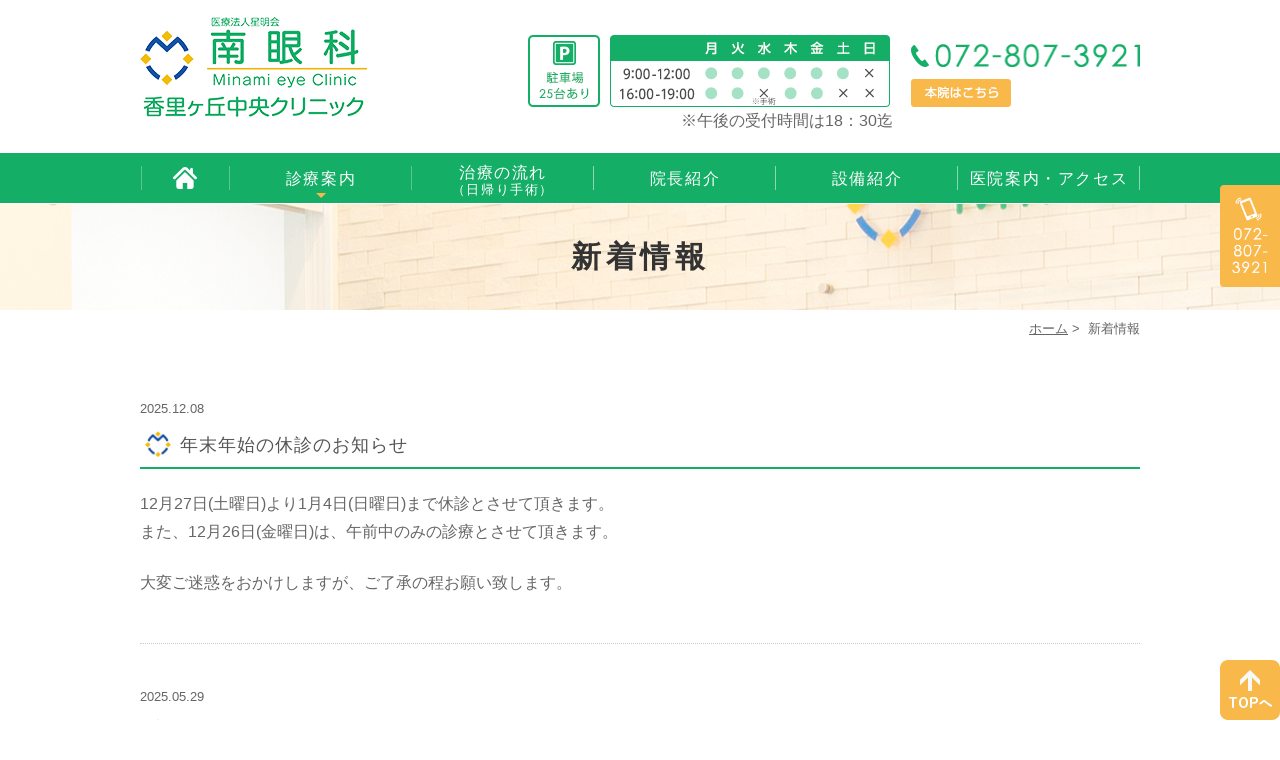

--- FILE ---
content_type: text/html; charset=UTF-8
request_url: https://www.minami-corio.com/news/
body_size: 6160
content:
<!DOCTYPE html>
<html lang="ja">
<head>
<!-- Google Tag Manager -->
<script>(function(w,d,s,l,i){w[l]=w[l]||[];w[l].push({'gtm.start':
new Date().getTime(),event:'gtm.js'});var f=d.getElementsByTagName(s)[0],
j=d.createElement(s),dl=l!='dataLayer'?'&l='+l:'';j.async=true;j.src=
'https://www.googletagmanager.com/gtm.js?id='+i+dl;f.parentNode.insertBefore(j,f);
})(window,document,'script','dataLayer','GTM-KS2XMX6');</script>
<!-- End Google Tag Manager -->
<meta name="viewport" content="width=device-width,minimum-scale=1.0,maximum-scale=2.0,user-scalable=yes,initial-scale=1.0" />
<meta http-equiv="Content-Type" content="text/html; charset=UTF-8" />
<title>新着情報 | 南眼科 香里ヶ丘中央クリニック</title>

<meta name='robots' content='max-image-preview:large' />

<!-- All in One SEO Pack 2.5 by Michael Torbert of Semper Fi Web Design[655,684] -->
<meta name="robots" content="noindex,follow" />

<link rel="canonical" href="https://www.minami-corio.com/news/" />
			<script type="text/javascript" >
				window.ga=window.ga||function(){(ga.q=ga.q||[]).push(arguments)};ga.l=+new Date;
				ga('create', 'UA-117845114-1', 'auto');
				// Plugins
				
				ga('send', 'pageview');
			</script>
			<script async src="https://www.google-analytics.com/analytics.js"></script>
			<!-- /all in one seo pack -->
<link rel='dns-prefetch' href='//www.google.com' />
<link rel='dns-prefetch' href='//ajax.googleapis.com' />
<link rel='dns-prefetch' href='//s.w.org' />
<link rel="alternate" type="application/rss+xml" title="南眼科 香里ヶ丘中央クリニック &raquo; フィード" href="https://www.minami-corio.com/feed/" />
<link rel="alternate" type="application/rss+xml" title="南眼科 香里ヶ丘中央クリニック &raquo; コメントフィード" href="https://www.minami-corio.com/comments/feed/" />
<link rel="alternate" type="application/rss+xml" title="南眼科 香里ヶ丘中央クリニック &raquo; 新着情報 カテゴリーのフィード" href="https://www.minami-corio.com/news/feed/" />
<link rel='stylesheet' id='wp-block-library-css'  href='https://www.minami-corio.com/wp-includes/css/dist/block-library/style.min.css?ver=5.7.14' type='text/css' media='all' />
<link rel='stylesheet' id='slick-style-css'  href='https://www.minami-corio.com/wp-content/themes/originalstyle-1column/css/slick.css?ver=5.7.14' type='text/css' media='all' />
<link rel='stylesheet' id='simplelightbox-style-css'  href='https://www.minami-corio.com/wp-content/themes/originalstyle-1column/css/simplelightbox.min.css?ver=5.7.14' type='text/css' media='all' />
<link rel='stylesheet' id='originalstylecommon-style-css'  href='https://www.minami-corio.com/wp-content/themes/originalstyle-1column/common.css?ver=5.7.14' type='text/css' media='all' />
<link rel='stylesheet' id='originalstyle-style-css'  href='https://www.minami-corio.com/wp-content/themes/originalstyle-1column/style.css?ver=5.7.14' type='text/css' media='all' />
<link rel='stylesheet' id='originalstyleindex-style-css'  href='https://www.minami-corio.com/wp-content/themes/originalstyle-1column/index.css?ver=5.7.14' type='text/css' media='all' />
<link rel="icon" href="https://www.minami-corio.com/wp-content/uploads/2025/09/cropped-logo-32x32.png" sizes="32x32" />
<link rel="icon" href="https://www.minami-corio.com/wp-content/uploads/2025/09/cropped-logo-192x192.png" sizes="192x192" />
<link rel="apple-touch-icon" href="https://www.minami-corio.com/wp-content/uploads/2025/09/cropped-logo-180x180.png" />
<meta name="msapplication-TileImage" content="https://www.minami-corio.com/wp-content/uploads/2025/09/cropped-logo-270x270.png" />

</head>

<body  class=" blog archive category-news caegory-in-news ">
<!-- Google Tag Manager (noscript) -->
<noscript><iframe src="https://www.googletagmanager.com/ns.html?id=GTM-KS2XMX6"
height="0" width="0" style="display:none;visibility:hidden"></iframe></noscript>
<!-- End Google Tag Manager (noscript) -->
<div id="header">
<div class="inner clearfix">
<div id="custom_html-2" class="widget_text headerinner"><div class="textwidget custom-html-widget"><h1><a href="https://www.minami-corio.com/"><img src="https://www.minami-corio.com/wp-content/themes/originalstyle-1column/img/logo.png" alt="南眼科香里ヶ丘中央クリニック"></a></h1>

<ul class="pc">
<li class="txt"><img alt="駐車場25台あり　診療時間" src="https://www.minami-corio.com/wp-content/themes/originalstyle-1column/img/header_txt.png">※午後の受付時間は18：30迄&nbsp;&nbsp;</li>
<li class="tel"><img alt="Tel:072-807-3921" src="https://www.minami-corio.com/wp-content/themes/originalstyle-1column/img/header_tel.png" class="teling">
<ul class="btn clearfix" style="">
<li class="access"><a href="https://www.minami-eyeclinic.com/" target="_blank" rel="noopener"><img alt="本院はこちら" src="https://www.minami-corio.com/wp-content/themes/originalstyle-1column/img/header_btn1.png"></a></li>
<!--<li class="inq"><a href="[url]/contact" onclick="ga('send', 'event', 'pcsite', 'mail', 'header-soudan');"><img alt="お問い合わせ" src="[template_url]/img/header_mail.png"></a></li>-->
</ul></li>
</ul>
<ul class="sp">
<li><a href="https://www.minami-corio.com/"><img src="https://www.minami-corio.com/wp-content/themes/originalstyle-1column/img/sp_nav01.png" alt="HOME"></a></li>
<li><a href="https://www.minami-corio.com/info/#a06"><img src="https://www.minami-corio.com/wp-content/themes/originalstyle-1column/img/sp_nav02.png" alt="アクセス"></a></li>
<li><a href="tel:0728073921" onclick="ga('send', 'event', 'smartphone', 'phone-number-tap', 'header');"><img src="https://www.minami-corio.com/wp-content/themes/originalstyle-1column/img/sp_nav03.png" alt="Tel.072-807-3921"></a></li>
<li><a href="https://www.minami-corio.com/info/#a02"><img src="https://www.minami-corio.com/wp-content/uploads/2023/07/sp_nav04_time_img004.png" alt="診療時間"></a></li>
<li id="toggle" class="sp"><a><img src="https://www.minami-corio.com/wp-content/themes/originalstyle-1column/img/sp_nav05.png" alt="MENU"></a></li>
</ul></div></div></div>
</div>

<div id="nav">
<div class="inner">
<div class="textwidget custom-html-widget"><div class="menu-header-nav-container">
<ul class="menu" id="menu-header-nav">
<li class="nav01"><a href="https://www.minami-corio.com/"><span class="sp">HOME</span></a></li>
<li class="has_children nav02"><a href="javascript:void(0)">診療案内</a>
<div class="submenu-wrap submenu-sp"><div class="submenu-inner">
<ul class="sub-menu">
<li><a href="https://www.minami-corio.com/menu/">診療内容一覧</a></li>
<li><a href="https://www.minami-corio.com/cataracts/">白内障日帰り手術</a></li>
<li><a href="https://www.minami-corio.com/glaucoma/">緑内障の検査・治療</a></li>
<li class="last"><a href="https://www.minami-corio.com/diabetes/">糖尿病網膜症</a></li>
</ul>
<ul class="sub-menu">
<li><a href="https://www.minami-corio.com/vein/">網膜静脈閉塞症</a></li>
<li><a href="https://www.minami-corio.com/age/">加齢黄斑変性</a></li>
<li><a href="https://www.minami-corio.com/squint/">斜視・弱視</a></li>
<li><a href="https://www.minami-corio.com/eyelid/">まぶたの疾患</a></li>
<li class="last"><a href="https://www.minami-corio.com/dry/">ドライアイについて</a></li>
</ul>
<ul class="sub-menu">
<li><a href="https://www.minami-corio.com/ametropia/">近視・遠視・乱視・老視</a></li>
<li><a href="https://www.minami-corio.com/conjunctivitis/">結膜炎・角膜炎・翼状片</a></li>
<li><a href="https://www.minami-corio.com/pollinosis/">花粉症・アレルギー性結膜炎</a></li>
<li class="last"><a href="https://www.minami-corio.com/glasses/">眼鏡・コンタクトレンズ処方</a></li>
</ul>
</div></div>
</li>
<li class="nav03"><a href="https://www.minami-corio.com/flow">治療の流れ<span class="pc"><br /></span><span class="navspan">（日帰り手術）</span></a></li>
<li class="nav04"><a href="https://www.minami-corio.com/doctor">院長紹介</a></li>
<li class="nav05"><a href="https://www.minami-corio.com/clinic">設備紹介</a></li>
<li class="nav06"><a href="https://www.minami-corio.com/info">医院案内・アクセス</a></li>
</ul>
</div></div></div>
</div>
<div id="contents">
        
  <div class="page-title"><h2>新着情報</h2></div>
      <div class="bread_wrap">  		<ul class="bread">
	<li><a href="https://www.minami-corio.com">ホーム</a>&nbsp;&gt;&nbsp;</li>
			<li>新着情報</li>
	</ul>
  </div>
<div class="inner clearfix">
<div id="main" class="mainblock ">
     
        <div class="entry-block clearfix block">
    <div class="dateBlock">2025.12.08</div>
	<h3><a href="https://www.minami-corio.com/news/517/">年末年始の休診のお知らせ</a></h3>
	<p>12月27日(土曜日)より1月4日(日曜日)まで休診とさせて頂きます。<br />
また、12月26日(金曜日)は、午前中のみの診療とさせて頂きます。</p>
<p>大変ご迷惑をおかけしますが、ご了承の程お願い致します。</p>

 </div>
<div class="entry-block clearfix block">
    <div class="dateBlock">2025.05.29</div>
	<h3><a href="https://www.minami-corio.com/news/492/">土曜日の一般診療予約休止のお知らせ</a></h3>
	
<p>2025年9月より、土曜日の「一般診療予約」を都合により休止致します。<br />
「通常診療」及び「特殊検査予約」につきましては従来通り継続致します。<br />
大変ご迷惑をおかけいたしますが、ご了承願います。</p>

 </div>
<div class="pager"></div>
    </div>
<div id="aside">

<div id="custom_html-6" class="widget_text sideinner"><div class="textwidget custom-html-widget"><div class="inq">
<img src="https://www.minami-corio.com/wp-content/themes/originalstyle-1column/img/side01.png" alt="Tel:072-807-3921">
<!--<a href="[url]/contact" onclick="ga('send', 'event', 'pcsite', 'mail', 'side-soudan');">
<img src="[template_url]/img/side02.png" alt="お問い合わせ"></a>-->
</div>
</div></div>
</div></div>
</div>

<div class="" id="footer">
<div class="inner clearfix ">
<div id="custom_html-4" class="widget_text footerinner"><div class="textwidget custom-html-widget"><div class="menu-footer-nav-container clearfix">
<ul id="menu-footer-nav" class="menu">
<li class="menu-item-has-children"><span class="nav_title">CLINIC</span>
<ul class="sub-menu" style="display: block;">
<li><a href="https://www.minami-corio.com/doctor/">院長紹介</a></li>
<li><a href="https://www.minami-corio.com/flow/">治療の流れ（日帰り手術）</a></li>
<li><a href="https://www.minami-corio.com/clinic/">設備紹介</a></li>
<li><a href="https://www.minami-corio.com/info/">医院案内・アクセス</a></li>
<!--<li><a href="[url]/contact/">お問合せフォーム</a></li>-->
	<li><a href="https://www.minami-corio.com/privacy-policy/">個人情報保護方針</a></li>
<li><a href="https://www.minami-corio.com/sitemap/">SiteMap</a></li>
</ul>

</li>
<li class="menu-item-has-children"><span class="nav_title">MENU</span>
<ul class="sub-menu" style="display: block;">
<li><a href="https://www.minami-corio.com/menu/">診療内容一覧</a></li>
<li><a href="https://www.minami-corio.com/cataracts/">白内障日帰り手術</a></li>
<li><a href="https://www.minami-corio.com/glaucoma/">緑内障の検査・治療</a></li>
<li><a href="https://www.minami-corio.com/diabetes/">糖尿病網膜症</a></li>
<li><a href="https://www.minami-corio.com/vein/">網膜静脈閉塞症</a></li>
<li><a href="https://www.minami-corio.com/age/">加齢黄斑変性</a></li>
<li><a href="https://www.minami-corio.com/squint/">斜視・弱視</a></li>
<li><a href="https://www.minami-corio.com/eyelid/">まぶたの疾患</a></li>
<li><a href="https://www.minami-corio.com/dry/">ドライアイについて</a></li>
<li><a href="https://www.minami-corio.com/ametropia/">近視・遠視・乱視・老視</a></li>
<li><a href="https://www.minami-corio.com/conjunctivitis/">結膜炎・角膜炎・翼状片</a></li>
<li><a href="https://www.minami-corio.com/pollinosis/">花粉症・アレルギー性結膜炎</a></li>
<li><a href="https://www.minami-corio.com/glasses/">眼鏡・コンタクトレンズ処方</a></li>
</ul>
</li>
</ul>
<div class="footer_access">
<p class="logo"><img src="https://www.minami-corio.com/wp-content/themes/originalstyle-1column/img/footer_logo.png" alt="南眼科香里ヶ丘中央クリニック"></p>
<p>電話番号：072-807-3921
<br />住所：〒573-0084　枚方市香里ケ丘4丁目2-3　香里が丘CORiO内</p>
<div class="googlemap mb30"><iframe width="600" height="450" style="border: 0;" src="https://www.google.com/maps/embed?pb=!1m18!1m12!1m3!1d3276.622148787725!2d135.64939495073972!3d34.79028638582664!2m3!1f0!2f0!3f0!3m2!1i1024!2i768!4f13.1!3m3!1m2!1s0x60011c273da27df7%3A0x312c82284c33531f!2z5Yy755mC5rOV5Lq65pif5piO5LyaIOWNl-ecvOenkemmmemHjOODtuS4mOS4reWkruOCr-ODquODi-ODg-OCrw!5e0!3m2!1sja!2sus!4v1522726798912" allowfullscreen="allowfullscreen"></iframe></div>
<p class="banner">
<a href="https://www.minami-eyeclinic.com/" target="_blank" rel="noopener"><img src="https://www.minami-corio.com/wp-content/themes/originalstyle-1column/img/ft_bn01.png" alt="本院のご案内"></a>
</p>
</div>
</div>
</div></div></div>
</div>
<div id="custom_html-5" class="widget_text copyright"><div class="widget_text copyrightinner"><div class="textwidget custom-html-widget"><div class="p_01">&copy;南眼科 香里ヶ丘中央クリニック</div>
<div class="btm_inq sp">
<div><div class="inq01">
<a href="https://www.minami-corio.com" onclick="ga('send', 'event', 'smartphone', 'phone-mail-tap', 'main');">
</a>
<a href="#header"><img src="https://www.minami-corio.com/wp-content/themes/originalstyle-1column/img/pagetop.png" alt="一番上に戻る"></a>
</div></div>
<!--<div class="clearfix">
<a href="Tel:0728073921" onclick="ga('send', 'event', 'smartphone', 'phone-number-tap', 'fixation');"><img src="[template_url]/img/sp_ft_tel.png" alt="Tel.072-807-3921" /></a>
<a href="[url]/contact" target="blank" onclick="ga('send', 'event', 'smartphone', 'phone-mail', 'fixation-soudan');" rel="noopener"><img src="[template_url]/img/sp_ft_mail.png" alt="お問い合わせ" /></a></div>-->
</div>
<div class="inq01 pc"><a href="https://www.minami-corio.com" onclick="ga('send', 'event', 'smartphone', 'phone-mail-tap', 'main');">
</a><a href="#header"><img src="https://www.minami-corio.com/wp-content/themes/originalstyle-1column/img/pagetop.png" alt="一番上に戻る"></a>
</div></div></div></div><script type='text/javascript' src='https://www.minami-corio.com/wp-includes/js/dist/vendor/wp-polyfill.min.js?ver=7.4.4' id='wp-polyfill-js'></script>
<script type='text/javascript' id='wp-polyfill-js-after'>
( 'fetch' in window ) || document.write( '<script src="https://www.minami-corio.com/wp-includes/js/dist/vendor/wp-polyfill-fetch.min.js?ver=3.0.0"></scr' + 'ipt>' );( document.contains ) || document.write( '<script src="https://www.minami-corio.com/wp-includes/js/dist/vendor/wp-polyfill-node-contains.min.js?ver=3.42.0"></scr' + 'ipt>' );( window.DOMRect ) || document.write( '<script src="https://www.minami-corio.com/wp-includes/js/dist/vendor/wp-polyfill-dom-rect.min.js?ver=3.42.0"></scr' + 'ipt>' );( window.URL && window.URL.prototype && window.URLSearchParams ) || document.write( '<script src="https://www.minami-corio.com/wp-includes/js/dist/vendor/wp-polyfill-url.min.js?ver=3.6.4"></scr' + 'ipt>' );( window.FormData && window.FormData.prototype.keys ) || document.write( '<script src="https://www.minami-corio.com/wp-includes/js/dist/vendor/wp-polyfill-formdata.min.js?ver=3.0.12"></scr' + 'ipt>' );( Element.prototype.matches && Element.prototype.closest ) || document.write( '<script src="https://www.minami-corio.com/wp-includes/js/dist/vendor/wp-polyfill-element-closest.min.js?ver=2.0.2"></scr' + 'ipt>' );( 'objectFit' in document.documentElement.style ) || document.write( '<script src="https://www.minami-corio.com/wp-includes/js/dist/vendor/wp-polyfill-object-fit.min.js?ver=2.3.4"></scr' + 'ipt>' );
</script>
<script type='text/javascript' src='https://www.minami-corio.com/wp-includes/js/dist/hooks.min.js?ver=d0188aa6c336f8bb426fe5318b7f5b72' id='wp-hooks-js'></script>
<script type='text/javascript' src='https://www.minami-corio.com/wp-includes/js/dist/i18n.min.js?ver=6ae7d829c963a7d8856558f3f9b32b43' id='wp-i18n-js'></script>
<script type='text/javascript' id='wp-i18n-js-after'>
wp.i18n.setLocaleData( { 'text direction\u0004ltr': [ 'ltr' ] } );
</script>
<script type='text/javascript' src='https://www.minami-corio.com/wp-includes/js/dist/vendor/lodash.min.js?ver=4.17.21' id='lodash-js'></script>
<script type='text/javascript' id='lodash-js-after'>
window.lodash = _.noConflict();
</script>
<script type='text/javascript' src='https://www.minami-corio.com/wp-includes/js/dist/url.min.js?ver=7c99a9585caad6f2f16c19ecd17a86cd' id='wp-url-js'></script>
<script type='text/javascript' id='wp-api-fetch-js-translations'>
( function( domain, translations ) {
	var localeData = translations.locale_data[ domain ] || translations.locale_data.messages;
	localeData[""].domain = domain;
	wp.i18n.setLocaleData( localeData, domain );
} )( "default", {"translation-revision-date":"2025-10-03 12:48:34+0000","generator":"GlotPress\/4.0.1","domain":"messages","locale_data":{"messages":{"":{"domain":"messages","plural-forms":"nplurals=1; plural=0;","lang":"ja_JP"},"You are probably offline.":["\u73fe\u5728\u30aa\u30d5\u30e9\u30a4\u30f3\u306e\u3088\u3046\u3067\u3059\u3002"],"Media upload failed. If this is a photo or a large image, please scale it down and try again.":["\u30e1\u30c7\u30a3\u30a2\u306e\u30a2\u30c3\u30d7\u30ed\u30fc\u30c9\u306b\u5931\u6557\u3057\u307e\u3057\u305f\u3002 \u5199\u771f\u307e\u305f\u306f\u5927\u304d\u306a\u753b\u50cf\u306e\u5834\u5408\u306f\u3001\u7e2e\u5c0f\u3057\u3066\u3082\u3046\u4e00\u5ea6\u304a\u8a66\u3057\u304f\u3060\u3055\u3044\u3002"],"An unknown error occurred.":["\u4e0d\u660e\u306a\u30a8\u30e9\u30fc\u304c\u767a\u751f\u3057\u307e\u3057\u305f\u3002"],"The response is not a valid JSON response.":["\u8fd4\u7b54\u304c\u6b63\u3057\u3044 JSON \u30ec\u30b9\u30dd\u30f3\u30b9\u3067\u306f\u3042\u308a\u307e\u305b\u3093\u3002"]}},"comment":{"reference":"wp-includes\/js\/dist\/api-fetch.js"}} );
</script>
<script type='text/javascript' src='https://www.minami-corio.com/wp-includes/js/dist/api-fetch.min.js?ver=25cbf3644d200bdc5cab50e7966b5b03' id='wp-api-fetch-js'></script>
<script type='text/javascript' id='wp-api-fetch-js-after'>
wp.apiFetch.use( wp.apiFetch.createRootURLMiddleware( "https://www.minami-corio.com/wp-json/" ) );
wp.apiFetch.nonceMiddleware = wp.apiFetch.createNonceMiddleware( "fb2ff1b603" );
wp.apiFetch.use( wp.apiFetch.nonceMiddleware );
wp.apiFetch.use( wp.apiFetch.mediaUploadMiddleware );
wp.apiFetch.nonceEndpoint = "https://www.minami-corio.com/wp-admin/admin-ajax.php?action=rest-nonce";
</script>
<script type='text/javascript' id='contact-form-7-js-extra'>
/* <![CDATA[ */
var wpcf7 = [];
/* ]]> */
</script>
<script type='text/javascript' src='https://www.minami-corio.com/wp-content/plugins/contact-form-7/includes/js/index.js?ver=5.4' id='contact-form-7-js'></script>
<script type='text/javascript' id='google-invisible-recaptcha-js-before'>
var renderInvisibleReCaptcha = function() {

    for (var i = 0; i < document.forms.length; ++i) {
        var form = document.forms[i];
        var holder = form.querySelector('.inv-recaptcha-holder');

        if (null === holder) continue;
		holder.innerHTML = '';

         (function(frm){
			var cf7SubmitElm = frm.querySelector('.wpcf7-submit');
            var holderId = grecaptcha.render(holder,{
                'sitekey': '6LeYcRwdAAAAAHYlRNrxXKoHZFmYbzEHHyHaSgUd', 'size': 'invisible', 'badge' : 'inline',
                'callback' : function (recaptchaToken) {
					if((null !== cf7SubmitElm) && (typeof jQuery != 'undefined')){jQuery(frm).submit();grecaptcha.reset(holderId);return;}
					 HTMLFormElement.prototype.submit.call(frm);
                },
                'expired-callback' : function(){grecaptcha.reset(holderId);}
            });

			if(null !== cf7SubmitElm && (typeof jQuery != 'undefined') ){
				jQuery(cf7SubmitElm).off('click').on('click', function(clickEvt){
					clickEvt.preventDefault();
					grecaptcha.execute(holderId);
				});
			}
			else
			{
				frm.onsubmit = function (evt){evt.preventDefault();grecaptcha.execute(holderId);};
			}


        })(form);
    }
};
</script>
<script type='text/javascript' async defer src='https://www.google.com/recaptcha/api.js?onload=renderInvisibleReCaptcha&#038;render=explicit' id='google-invisible-recaptcha-js'></script>
<script type='text/javascript' src='https://ajax.googleapis.com/ajax/libs/jquery/1.10.1/jquery.min.js?ver=1.10.1' id='jquery-js'></script>
<script type='text/javascript' src='https://www.minami-corio.com/wp-content/themes/originalstyle-1column/js/script.js?ver=5.7.14' id='originalscript-script-js'></script>
<script type='text/javascript' src='https://www.minami-corio.com/wp-content/themes/originalstyle-1column/js/slick.js?ver=5.7.14' id='slick-script-js'></script>
<script type='text/javascript' src='https://www.minami-corio.com/wp-content/themes/originalstyle-1column/js/simple-lightbox.min.js?ver=5.7.14' id='simple-lightbox-script-js'></script>
<script type='text/javascript' src='https://www.minami-corio.com/wp-content/themes/originalstyle-1column/js/loop.js?ver=5.7.14' id='loop-script-js'></script>

</body>
</html>

--- FILE ---
content_type: text/css
request_url: https://www.minami-corio.com/wp-content/themes/originalstyle-1column/index.css?ver=5.7.14
body_size: 2952
content:
@charset "UTF-8";
/*  
Theme Name:Original Style - 1column
Version:1.1
2016.11.05
*トップページの指定
*/


.home #contents > .inner {/* トップページ幅 100% */
	width:100%;
	max-width:100%;
}
.topinner {/* コンテンツは1000pxに */
	width:1000px;
	margin:0 auto;
	max-width:96%;
}

/* tinyMCE用に見出しをリセット */
.toppage h3,
.toppage h4,
.toppage h5 {
	background:none;
	border:none;
	color:inherit;
	font-size:inherit;
	line-height:inherit;
	margin:0;
	padding:0;
}
.toppage h3::before,
.toppage h3::after ,
.toppage h4::before,
.toppage h4::after,
.toppage h5::before,
.toppage h5::after {
	display:none;
}


/*==========================
	　mainimage
==========================*/

/*-- スライダーの時 ------------*/

.slider { }
.slick-slide img { margin:0 auto;}

button.slick-arrow {/* 矢印ボタン */
	background:none;
	border:none;
	position:absolute;
	top:50%;
	margin-top:-20px;
	height:40px;
	width:16px;
	text-indent:-9px;
	z-index:1;
}
button.slick-arrow:hover {
 	cursor:pointer;
	opacity:0.7;
}
button.slick-prev {/* 矢印（前へ）ボタン */
	background:url(img/btn_prev.png) no-repeat;
	left:18%;
	margin-left:-16px;
}
button.slick-next {/* 矢印（次へ）ボタン */
	background:url(img/btn_next.png) no-repeat;
	right:18%;
	margin-right:-16px;
}
@media screen and (max-width: 1650px) {
button.slick-prev {	left:13.7%;}
button.slick-next {	right:13.7%;}
}
@media screen and (max-width: 1400px) {
button.slick-prev {	left:8%;}
button.slick-next {	right:8%;}
}
@media screen and (min-width: 1200px) {
.slick-track {}
.slick-slide:not(.slick-center) {/* 前と次の画像を半透明に */
	opacity: 0.4;
	-moz-opacity: 0.4;
	filter: alpha(opacity=40);
}
}

/*==========================
	新着情報
==========================*/
.topnews .news {
	margin-bottom:0;
	position:relative;
}

/* 新着情報見出し */

.topnews h3 {
	font-size:32px;
	padding:0.4em 0 0.5em 0.5em;
	position:relative;
	text-align:left;
	margin-bottom:0.5em;
	color:#333;
	letter-spacing:0.05em;
}
.topnews h3::before ,
.topnews h3::after {
	position:absolute;
	content:"";
	display:block;
	bottom:0;
	left:0;
	height:2px;
}
.topnews h3::before {
	background:#14ae67;
	width:100%;
}
.topnews h3::after {
	background:#14ae67;
	width:24%;
}

/* 一覧へボタン */

.topnews .btn {
	position:absolute;
	top:22px;
	right:20px;
}
.topnews .news .btn a {
	display:inline-block;
	line-height:1.2;
	padding:0.25em 0.5em 0.15em;
	text-decoration:none;
	color:#fff;
	font-size:12px;
	letter-spacing:0.08em;
	background:#f9b94a;
}
.topnews .news .btn a:hover {
	opacity: 0.7;
	-moz-opacity: 0.7;
	filter: alpha(opacity=70);
 	cursor:pointer;}

/* 新着情報 */
.topnews .news dl {
	line-height:1.3;
	margin:1.2em 0;
}
.topnews .news dt {
	 font-weight:nomal;
	 color:#f9b94a;
	padding:0 20px 7px;
}
.topnews .news dd {
	margin-bottom:18px;
	padding:0 20px 15px;
	border-bottom:1px dashed #e6e6e6;
}
.topnews .news dd a {
	 text-decoration:none;
	 color:#666;
}
.topnews .news dd a:hover {
	color:#f9b94a;
}

/*==========================
	汎用に使えるボタン
==========================*/
.btn-style { text-align:center; }
.btn-style a {
	background: #f9b94a;
	width:280px;
	max-width:100%;
	padding:0.8em 1em;
	text-align:center;
	color:#fff;
	display:inline-block;
	text-decoration:none;
	line-height:1.2;
	box-sizing:border-box;
	font-size:18px;
	border-radius:5px;
	position:relative;
}
.btn-style a::after {
    border-top: 1px solid #fff;
    border-right: 1px solid #fff;
    content: "";
    display: block;
    height: 6px;
    margin-top: -3px;
    position: absolute;
    right: 20px;
    top: 50%;
    -webkit-transform: rotate(45deg);
    transform: rotate(45deg);
    -ms-transform: rotate(45deg);
    width: 6px;
}

.btn-style a:hover {
	opacity: 0.7;
	-moz-opacity: 0.7;
	filter: alpha(opacity=70);
 	cursor:pointer;
}
.under .btn-style a {
	width:auto;
	min-width:280px;
}

/*==========================
	loopSlider　無限ループスライダー
==========================*/
.loopSliderWrap {
    top: 0;
    left: 0;
    height: 200px;
    overflow: hidden;
    position: absolute;
}
 
.loopSlider {
    margin: 0 auto;
    width: 100%;
    height: 200px;
    text-align: left;
    position: relative;
    overflow: hidden;
}
 
.loopSlider ul {
    height: 200px;
    float: left;
    overflow: hidden;
}
 
.loopSlider ul li {
    width: 300px;
    height: 200px;
    float: left;
    display: inline;
    overflow: hidden;
}

/*==========================
	　TOP コンテンツ
==========================*/

.top .mainblock a {
	text-decoration:none;
}
.top .mainblock a:hover {
}

/*-- 余白・背景 --------------*/
.topnews {
	padding:3em 0;
}
.top01 {
	padding:3em 0;
}

.top02 {
	background:url(img/top02_bg.jpg) no-repeat center;
	background-size:cover;
	padding: 7.5em 0 2.5em;
}
.top03 {
	padding:3em 0 0;
}
.top04 {
	background:url(img/top04_bg.jpg) no-repeat center;
	background-size:cover;
}
.top04 .topinner{
	background:rgba(255,255,255,.8);
	padding:3em;
	box-sizing:border-box;
}

/*-- 見出し --------------*/

.h2_bg {
	background:#dbf5e9;
	font-size:28px;
	padding: 40px 0;
}
.h2_bg h2 {
	color:#333;
	text-align:center;
	letter-spacing:0.1em;
	font-size:30px;
	line-height: 1.2;
    padding: 0.3em;
}
.top04_h2{
	background: url(img/h2_bg.png) no-repeat center;
	background-size:cover;
}
.h2_bg h2 span{
	font-size:38px;
	color:#14ae67;
	font-weight:bold;
	vertical-align: middle;
}
.top01_h2 h2{
	background: url(img/h2_icon.png) no-repeat left center;
    display: table;
    float: left;
    padding-left: 70px!important;
}
.top01_h2 .btn-style {
    display: table;
    float: right;
}
/*-- ボックスその他 --------------*/

/* top01 */
.top01 .column {
    margin-bottom: 3em;
}
.top01 ul {
    margin-top: 5px;
}
.top01 li {
    background: url(img/top01_icon.png) no-repeat 2px 18px;
    padding: 12px 10px 8px 26px;
    border-bottom: 1px solid #e6e6e6;
	display:block;
}
.top01 li a{
	color:#333;
	text-decoration:none;
	display:block;
}
.top01 li a:hover{
	color:#f9b94a;
	text-decoration:underline;
}
/* top02 */
.top02 h3{
	color:#14ae67;
	font-size:26px;
	line-height:1.5;
	text-align:center;
	margin-bottom:0.7em;
}
.top02 p{
	color:#333;
}
/* top03 */
.top03 h3{
	color:#14ae67;
	font-size:26px;
	line-height:1.2;
	text-align:center;
	padding-top:1em;
	margin-bottom:0.3em;
}
.top03 p{
	text-align:center;
}


/*top04*/
.top04 .column:nth-of-type(1) {
	background:url(img/top04_img01.png) no-repeat top center;
	background-size:cover;
}
/********************************
	Responsive
*********************************/

@media screen and (min-width: 768px) {/* タブレットまで */

/*==========================
	mainimage
==========================*/

/*-- 一枚画像の時 ------------*/

.mainimage {
	background:url(img/mainimage01.jpg) no-repeat center;
	background-size:cover;
	height:580px;
} 

/*==========================
	　TOP コンテンツ
==========================*/

/*-- ボックスその他 --------------*/
.columns {
    display: -webkit-box;
    display: -moz-box;
    display: -webkit-flexbox;
    display: -moz-flexbox;
    display: -ms-flexbox;
    display: -webkit-flex;
    display: -moz-flex;
    display: -ms-flex;
    display: -o-flex;
    display: flex;
}
.top01 .columns:after {
    display: block;
    width: 32%;
    content: "";
}
.top01 .columns,
.top03 .columns {
    -webkit-justify-content: space-between;
    -ms-flex-pack: space-between;
    -webkit-box-pack: space-between;
    justify-content: space-between;
	-webkit-box-pack:justify;/*--- Androidブラウザ用 ---*/
    -ms-flex-pack:justify;/*--- IE10 ---*/
	 flex-wrap: wrap;
	-ms-flex-wrap: wrap; /*IE10*/
	-webkit-flex-wrap: wrap; /* Safari6.1以降 */
}
.top04 .columns {
    -webkit-justify-content: space-between;
    -ms-flex-pack: space-between;
    -webkit-box-pack: space-between;
    justify-content: space-between;
	-webkit-box-pack:justify;/*--- Androidブラウザ用 ---*/
    -ms-flex-pack:justify;/*--- IE10 ---*/
}
.top01 .column {
    webkit-box-flex-basis: 32%;
    -webkit-flex-basis: 32%;
    flex-basis: 32%;
    max-width: 32%;
}

.top03 .column {
    webkit-box-flex-basis: 48%;
    -webkit-flex-basis: 48%;
    flex-basis: 48%;
	max-width: 48%;
	margin-bottom: 3em;
	padding-bottom:50px;
	position:relative;

}
.top03 .btn-style{
	position:absolute;
	bottom:0;
	left:0;
	right:0;
}
.top04 .column:nth-of-type(1) {
    webkit-box-flex-basis: 42%;
    -webkit-flex-basis: 42%;
    flex-basis: 42%;
	max-width: 42%;
}
.top04 .column:nth-of-type(2) {
    webkit-box-flex-basis: 52%;
    -webkit-flex-basis: 52%;
    flex-basis: 52%;
	max-width: 52%;
}
.top04 .btn-style{
	text-align:left;
}
}

@media screen and (min-width: 768px)  and (max-width: 1280px) {/* 程よいブラウザサイズでメインイメージを縮小 */
.mainimage {
	background-size:cover;
	height:400px;
}
}
@media screen and (min-width: 768px)  and (max-width: 1041px) {
.top01_h2 .btn-style a {
    width: 260px;
}
}

@media screen and (max-width: 1041px) {/*コンテンツが横幅いっぱいになったら*/

.top03 h3 {
    font-size: 23px;
}
}

@media screen and (max-width: 767px) {/* スマホ */

.topinner {
	width:420px;
	margin:0 auto;
	box-sizing:border-box;
}

/*==========================
	　mainimage
==========================*/
.mainimage,
.slider { margin-bottom: 1em;}
.mainimage img {
    height: auto;
    max-width: none;
    max-height: none;
    width: 100%;
}
/*==========================
	新着情報
==========================*/
#main .news {
    margin-top: 1.5em;
    margin-bottom: 1.5em;
    position: relative;
}
#main .news h3 { font-size:20px;}
#main .news h3 .subtitle { font-size:12px; margin-left:0;}
#main .news dt,#main .news dd { padding-left:10px; padding-right:10px;}
#main .news .btn {
    right: 5px;
    top: 10px;
}
#main .news .btn a {
	font-size:12px;
}

/*==========================
	電話ボタン
==========================*/

#main > .telbtn {
	margin-bottom:1.2em;
}
.telbtn {
	text-align:center; 
	margin-bottom:1em;
}
.telbtn a {
	background:#ff0000;
	text-align:center;
	width:280px;
	max-width:100%;
	color:#fff;
	display:inline-block;
	padding:10px 5px 10px;
	text-decoration:none;
	font-size:24px;
	box-sizing:border-box;
	letter-spacing:0.08em;
	border-radius:4px;
	line-height:1.2em;
}
.telbtn a .subtxt {
	font-size:14px;
	display:block;
	margin-bottom:1px;
}
.telbtn a:hover {
	opacity: 0.7;
	-moz-opacity: 0.7;
	filter: alpha(opacity=70);
}

/*==========================
	loop
==========================*/

.loopSlider {    height: 100px;}
.loopSlider ul {    height: 100px;}
.loopSlider ul li {
    width: 150px;
    height: 100px;
}

/*==========================
	　TOP コンテンツ
==========================*/

/*-- 余白・背景 --------------*/

.top01 {
	padding:2em 0;
}

.top02 {
	padding:2em 0;
}
.top03 {
	padding:2em 0;
}


.topnews {
	padding:2em 0;
}

/*-- 見出し --------------*/
.h2_bg {
    padding: 20px 0;
}
.h2_bg h2 {
    font-size: 24px;
    padding: 0.5em;
}
.h2_bg h2 span {
    font-size: 28px;
}
/*-- ボックスその他 --------------*/
.top01 .column {
    max-width: 320px;
    margin: 0 auto 2em;
}
.top03 .column {
    margin-bottom: 2em;
}
.top04 .column:nth-of-type(1) {
    height: 240px;
	margin-bottom:1.5em;
}
.top04 .topinner {
    padding: 2em;
}
}

@media screen and (max-width: 480px) {/* スマホ480px */
}

@media screen and (max-width: 320px) {/* スマホ320px */
}

--- FILE ---
content_type: text/plain
request_url: https://www.google-analytics.com/j/collect?v=1&_v=j102&a=304871939&t=pageview&_s=1&dl=https%3A%2F%2Fwww.minami-corio.com%2Fnews%2F&ul=en-us%40posix&dt=%E6%96%B0%E7%9D%80%E6%83%85%E5%A0%B1%20%7C%20%E5%8D%97%E7%9C%BC%E7%A7%91%20%E9%A6%99%E9%87%8C%E3%83%B6%E4%B8%98%E4%B8%AD%E5%A4%AE%E3%82%AF%E3%83%AA%E3%83%8B%E3%83%83%E3%82%AF&sr=1280x720&vp=1280x720&_u=IEBAAEABAAAAACAAI~&jid=224952469&gjid=109824820&cid=1317182276.1768903552&tid=UA-117845114-1&_gid=1576182344.1768903552&_r=1&_slc=1&z=1268827232
body_size: -452
content:
2,cG-85V63D21Z5